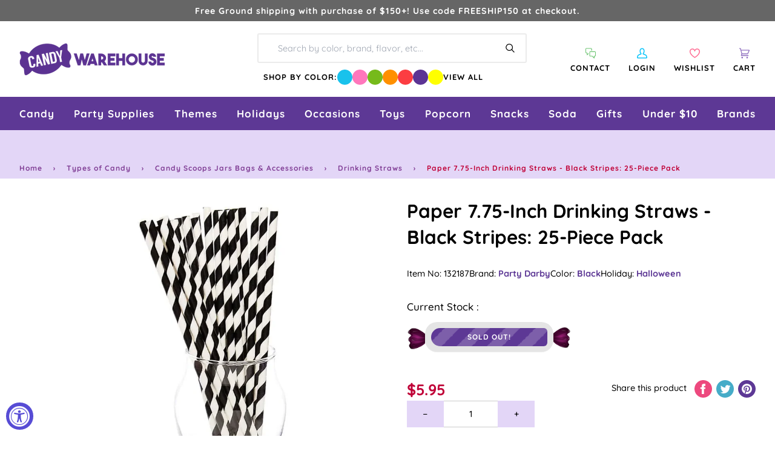

--- FILE ---
content_type: application/javascript; charset=utf-8
request_url: https://searchanise-ef84.kxcdn.com/preload_data.8A3Q1f8y1j.js
body_size: 10980
content:
window.Searchanise.preloadedSuggestions=['bubble gum','gummy candy','christmas candy','gummy bears','hard candy','blue candy','m & m','halloween candy','shock tarts','sweet tarts','lolli pops','sour patch kids','pink candy','chocolate bars','kit kat','m&ms bulk','squirrel nut','saltwater taffy','hershey kisses','bulk candy','dark chocolate','black licorice','candy corn','old fashion candy','skittles bulk','white candy','swedish fish','candy canes','sugar free hard candy','purple candy','red candy','all candy','peanut butter','retro candy','green candy','cinnamon candy','individually wrapped candy','pop rocks','tootsie roll','blue raspberry','now and later','liquor candy','atomic fireballs','hi chew','easter candy','gummy worms','jaw breakers','sour belts','sour patch','candy sticks','lemon heads','bulk wrapped candy','reese\'s peanut butter cups','gold candy','butter mints','white chocolate','kosher candy','air heads','peppermint candy','red licorice','caramel candy','gum balls','peach rings','brachs jelly nougats','candy cigarettes','tootsie rolls','orange candy','fruit slices','mike and ikes','bit o honey','ring pop','wrapped candy','tootsie pops','starburst fruit chews','candy cane','jelly beans','giant candy','jujubes candy','m and m','reeses pieces','sour balls','milk chocolate','strawberry candy','all christmas candy','maple nut goodies','chocolate covered','old fashioned candy','charms lollipops','black candy','hot tamales','chewy candy','pink bulk candy','freeze dried','sixlets candy','smarties candy','nerds gummy clusters','blow pops','jordan almonds','fun dip','coconut candy','jolly rancher sticks','cherry candy','freeze dried candy','chick o sticks','individually wrapped bulk candy','necco wafers','baby shower','hubba bubba','sour skittles','sugar daddy','marshmallow easter eggs','brachs royals','wonka bar','cinnamon jolly ranchers','mexican candy','green apple','red hots','yellow candy','candy bar','dum dums','chocolate candy','madelaine chocolate','war heads','coffee candy','gold wrapped candy','swedish candy','old fashioned hard candy sticks','discontinued candy','individually wrapped','bottle caps','root beer barrels','malted milk balls','taffy town','fruit candy','liquor filled','pixie sticks','jaw breaker','runts candy','sen sen','root beer','big hunk','milky way','wrapped hard candy','f c','sour power','sweet tart','tic tac','cinnamon hard candy','rock candy sticks','gluten free','ribbon candy','dr pepper','swirl lollipops','new candy','circus peanuts','nostalgic candy','everlasting gobstoppers','valentines bulk candy','milk duds','boston baked beans','harry potter','japanese candy','chocolate coins','bb bats','willy wonka','wax bottles','lemon drops','kits taffy candy','candy bars','conversation hearts','suckers bulk','snickers bars','mars bar','wedding candy','bon bons','slap stick sucker','fruit chews','big league chew','sugar babies','jelly belly jelly beans','orange slices','halloween bulk','sweet tart chewy','tootsie roll frooties','gum drops','charleston chews','salt water taffy variety','slime licker','red vines','candy bags','sour punch','fun size','wacky wafers','clark bar','old time candy','bubs daddy bubble gum','peanut butter cups','box candy','gummie candy','candy bag','lifesavers gummies','alcohol candy','assorted candy','brach\'s wrapped marshmallow easter eggs','peanut m&ms','chewy sour balls','gummy bear','cherry sours','squirrel nut zippers','hershey bar','toxic waste','valentine candy','candy sweet','dubble bubble','old fashion licorice','sugar free','chupa chups','candy table','black licorices','sour gummy','gumball machine','wrapped bulk','piece box','strawberry gummy','spree candy','albanese gummy','hershey kisses color','abo candy','chewy spree','wax candy','now and laters','haribo gummy','spice drops','gummy rings','fruity candy','slap stix','mary jane','purple wrapped candy','bulk m & m','bulk mints','ice cubes','banana candy','marathon bar','gummy sharks','novelty candy','brachs maple nut goodies','gluten free candy','bulk wrapped','wrapped bulk candy','all grape candy','bubble gum balls','rainbow candy','jawbreakers candy','movie theater candy','candy buffet','ring candy','vegan candy','twizzlers wrapped','chocolate rocks','liquor chocolates','old fashion christmas candy','clark bars','ferrero rocher','kosher certified','saf t pops','peeps marshmallow','powder candy','candy necklace','freshen up gum','nerds clusters','blow pop','cow tails','hi chews','chocolate bar','cry baby','pink candy buffet','5 lb bag candy','super bubble','gummy s','lemon candy','bulk caramel','charleston chew','box of candy','bulk unwrapped candy','junior mints','asian candy','mexican hat candy','italian candy','anthon berg','hershey milk chocolate','chocolate mints','sour cherry','candy hearts','good and plenty','easter eggs','lb bag','pixy stix','almond joy','silver candy','reeses peanut butter cups','neapolitan coconut candy','1 inch gumballs','sour gummies','pez dispenser','candy jars','bulk chocolate','chewing gum','peanut butter twix','hello kitty','valentine\'s day','banana taffy','pez candy bulk','jelly nougats','order ️order','ice cream','dum dum','soft candy','party candy','zotz fizzy candy','sour straws','chocolate stars','mini candy','german candy','bulk candy assortment','candy apple','malt balls','penny candy','mini wrapped candy','cinnamon bears','brachs marshmallow eggs','vintage candy','watermelon jolly ranchers','graduation candy','dubai chocolate','bridge mix','spring candy','starburst jelly beans','gummy bears bulk','j if','choco candy','bonkers candy','nerd clusters','fruit roll up','unwrapped bulk candy','cow tales','fruit gushers','fruit stripe gum','mary janes candy','80\'s candy','green wrapped candy','andes mints','big candy','sour apple','charms blow pops','100 grand candy bars','hersheys kisses','bulk candy 5 lb','bb bats taffy on a stick','ju ju be','bulk gummies','sour gummy worms','butterscotch hard candy','super bubble gum','red white and blue','spicy candy','bubble yum','caramel apple','peanut butter kisses','peanut brittle','dots candy','candy stick','stick candy','pineapple candy','m & m bulk','bulk chocolate candy','baby shower candy','blue wrapped candy','cherry heads','big bol','rap candy','frooties candy','gummy candy bulk','caramel apple sucker','chocolate mint','wrapped chocolate','sour strips','old fashion','mallow cups','cadbury mini eggs','wax lips','chocolate m m','sour watermelon','strawberry hard candy','astro pop','chiclets gum','individual wrapped candy','rock candy crystals','watermelon candy','ginger hard candy','peppermint patties','jolly rancher stix','tic tacs','candy bra','christmas hard candy','atomic fireball','chocolate covered pretzels','carmel candy','candy buttons','peanut chews','fire balls','jelly candy','hubba bubba gum','sweetarts candy','fall candy','gold coins','baby bottle pop','candy cigarettes packs','kosher bulk candy','after dinner mints','double bubble','trolli sour','grape candy','madelaine foiled','giant gummy','sour belt','halloween candy individually wrapped','willy wonka chocolate','laffy taffy tub','mike & ike','whirly pop','lifesaver suckers','airheads bars','tin box','easter bulk candy','push pop','salt water taffy','werther\'s original','bon bon','super blow pops','hard candy sticks','li hing','good and fruity','dove chocolate','abba-zaba candy','slap stix caramel suckers','pink starburst','mini candy canes','chocolate orange','sour punch straws','1950\'s candy','safety pops','laffy taffy','90s candy','mint candy','sweet tart ropes','albanese gummy bears','candy dispenser','nonpareils discs','reeses miniatures','chocolate covered cherries','free candy','sour patch watermelon','retro candy box','bit o honey candy','king size','gingerbread house','chocolate bulk','chocolate covered gummy bears','pink m & m candy','sweet and heat candy','1960\'s candy','honey candy','cherry mash','cream savers','candy melts','tart n tiny','european candy','70s candy','licorice laces','sassy spheres','chuckles originals','brach\'s jelly nougat','jelly belly','brachs malted milk balls','international candy','valentines day','chocolate balls','dr pepper gum','tootsie roll candy','peppermint sticks','heart candy','grape fish','giant candy bar','full sized candy bars','look candy bars','hot candy','cat candy','m&m chocolates','made in the usa','navy blue candy','juicy drop','coconut long boy','gummy bears candy','chocolate cream','nerds rope','mint chocolate','reese cup','patriotic candy','starlight mints','banana runts','marshmallow eggs','gobstopper heartbreakers','kit kats','chewy sweet tarts','bulk gummy','old time christmas candy','candy mini','zagnut candy','chocolate covered peanuts','chunky bars','milk candy','assorted wrapped bulk candy','holiday candy','bubs candy','milky way midnight','pez candy','wonka candy','brachs candy','lindt chocolate','unicorn pops','mexican hats','butterscotch hard','old fashioned','lifesavers big ring gummies','chocolate covered raisins','sunkist fruit gem','cookie dough','black jelly beans','red candy wrapped','red and white candy','jaw busters','snickers fun size','pastel candy','baseball candy','spearmint leaves','sour worms','theater box candy','gift box','sour candy','old fashioned hard candy','bulk wrapped chocolate candy','sugar free gum','swirl lollipop','80s candy','fruit go','green candy bulk','butterfinger cups','yum junkie','juicy fruit','bulk gummy candy','mars bars','m & m\'s','ferrara pan','peach candy','tropical starburst','wiley wallaby','primrose candy company','light blue candy','chocolate liquor','rocky road','chewy s','reception sticks','candy powder','halloween candy bulk','squeeze candy','red raspberry','peanut butter bars','crunch bars','ice cubes chocolates candy','3 musketeers candy','snaps licorice','chocolate caramel','oh henry','marathon candy bar','sour skittles bulk','coffee rio','yellow candy wrapped','cotton candy floss','sour power straws','black and white','mr goodbar','classic candy collection','peach jolly rancher','candy dish','blood bags','1980s candy','7 up candy bar','potato chips','kenny\'s juicy twist','sky bar','razzles candy gum','uno candy bars','giant lollipops','m and ms','cookies and cream','easter egg','sour gum','cotton candy taffy','payday candy bars','turin chocolates','york peppermint patty','tea candy','nips candy','ribbon christmas candy','french burnt peanuts','ginger candy','wacky wafers candy','now and','brachs bridge mix','abba zaba','chamoy candy','hubba bubba squeeze pop','fruit snacks','charms sweet pops','drink mix','individual wrapped candy bulk','chocolate roses','ms candy pack','zero bars','satellite wafers','claeys old fashioned hard candy','skittles fun size','100 grand candy bars mini','gin gin','atomic fireballs candy','sparkle cherry laffy taffy','glitterati candy','wedding candy bulk','life savers gummies','filled candy','lip candy','treat bags','jolly rancher chews','peanut butter m&m','hard candies','grapefruit slices','russell stover','haribo gummy bears','harry potter candy','bulk easter candy','candy sour','caramel creams','lindt chocolate lindor truffles','smarties lollipops','candy toys','pixie stix','gummy bulk','boston baked beans candy','hershey kiss','up candy bar','jolly rancher cinnamon fire','anthon berg chocolate liqueurs','astro pops','apple heads','cadbury crème eggs','krackel bar','fruit chew','ring pops','vanilla tootsie rolls','liquid candy','foil wrapped','maple candy','5th avenue candy bar','old school candy','plastic candy container','gum ball','halloween shaped','sour power belts','turkish taffy','free shipping','bulk chocolates','all candies','fruit wrapped','sour cherry balls','dove dark chocolate','coffee crisp','ghirardelli chocolate','mini m and m','nestle crunch','turin liquor filled chocolate','mamba fruit chews','nugget candy','and ere','candy necklaces','chocolate cigars','double bubble bubble gum','jolly rancher bites','sale items','cookie dough bites','brach\'s candy corn','gummy worm','cavendish & harvey','candy straws','black cow','orange chocolate','tootsie pop','taffy candy','efrutti gummy','pb max','sunflower seeds','candy raisins','candy pillows','heart lollipops','sprinkles bulk','soda candy','fruit snack','chocolate box','candy jar','walnettos candy','tangy taffy','candy lipsticks','chocolate babies','flower candy','easter pan eggs','tootsie roll pops','airhead extremes','mixed candy','strawberry bon bon','banana laffy taffy','bulk jelly beans','full size','alcoholic chocolate','grape gum','extra gum','licorice allsorts','violet crumble','hard raspberry candy','peeps marshmallow halloween candy packs ghosts','candy with liquor','zombie candy','whatchamacallit candy','safety suckers','rootbeer barrels candy','assorted hard candy','red hot dollars','lemon head','pink wrapped candy','vidal candy','candy scoops','mini m&ms','bulk wrapped chocolate','organic candy','now & later','ice breakers','bulk chew','old fashioned hard','cry baby tears','twist pops','bonomo turkish taffy','assorted salt water taffy','giant gummy bear','air head','bubs daddy','red hot','push pops','rose gold','almond roca','kits taffy','candy mix','jolly rancher','butter rum','cherry sour','peeps marshmallow skulls','bulk suckers','beach ball candy','chocolate hearts','goetze caramel creams','star wars','cinnamon bear','bulk halloween candy','willy wonka chocolate bars','royal blue candy','candy apples','hershey\'s kisses','blue gumballs','chick o stick','candy warehouse','m&m bulk','reese\'s pieces','chocolate eggs','fruit hard candy','whoppers malted','nougat candy','rocky road candy bar','peeps marshmallow halloween candy packs monsters','peanut butter candy','top pops','1960\'s retro candy box','blue m&ms','berry and','money candy','peanut clusters','sweet and sour candy','hershey nuggets','old fashion hard candy','toblerone bar','gummi bears','snow caps','black and gold candy','pink candy for baby shower','super bubble bubble gum','retro sours','individually wrapped twizzlers','robin eggs','dye free','brown candy','peppermint bark','fruit shaped candy','goo goo','red chocolate','advent calendar','chocolate caramels','chocolate truffles','mary janes','key lime','ritter sport','cadbury egg','purple candy table','mar do','candy old fashion','low bar','grapefruit gummies','rope candy','hard candy wrapped','no sugar candy','brachs chocolate stars','kit kat bars','marshmallow ice cream cones','oh henry candy bar','candy cigarette','wintergreen lifesavers candy','zagnut bars','werthers caramels','charms pops','mint julep','white gumballs','sour gummy candy','ginger chews','ginger cuts','twin snakes','bubble jug','dutch mints','candy for birthday party','candy pee','watermelon lollipop','trolli eggs','sour blue raspberry','gilliam candy sticks','monopoly candy','canada mints','candy scoop','green cand','vidal gummy','gummy frogs','sour hard candy','hot dog gum','chocolate melts','chupa chups lollipops','candy urine','candy plush','popping candy','curly wurly','sweet candy company','brachs jelly beans','chewy sprees','candy cups','fruit roll ups','licorice snaps','chocolate covered almonds','bulk candies','70\'s candy','blue wrapped','peach ring','tick tick candy','jelly nougat','valentines candy','alcohol filled chocolate','nerd gummy clusters','no sugar','pure sugar','twix bulk','gummy cola bottles','abba zabba','light blue','gummy eyeballs','variety pack','mallo cups','sour lips','lemon hard candy','candy blood','gingerbread men','chocolate liquor bottles','british candy','kosher lollipops','sugar free jelly beans','jolly rancher gummies','peanut m&m','birthday cake','jelly bean','pickle candy','cracker jacks','peeps marshmallow halloween candy packs pumpkins','cr j','sour starburst','assorted chocolate','salt water taffy candy','purple fish','red white blue','sour sweet tarts','baby shower for girl','sugar free mints','chocolate bunny','mike and ike','candy bracelet','candy box','vanilla taffy','wintergreen mints','blue lollipops','sweet and sour','nostalgia candy','hard fruit candy','candy lipstick','blue jelly beans','chocolate chips','nik-l-nips wax bottles','butterscotch candy','werthers soft caramels','heath bar','pop corn','rainbow lollipop','king size candy bars','dinosaur candy','licorice twists','chocolate peanut butter','gummy shark','body parts','long boys','nerds plush','sponge candy','toy candy','lavender candy','bulk candy unwrapped','hershey bars','variety bulk candy','twix peanut butter','atomic fire balls','kits candy','blue cotton candy','summer candy','beef jerky','dark chocolate bar','hard christmas candy','4th of july candy','all easter','brachs cinnamon discs','la suissa','blue jolly ranchers','space candy','round candy','individually wrapped chocolate','old candy','crushed peppermint','fast break','pink gumballs','zours candy','snack size','easter bunny','bubblicious gum','foiled chocolate','alexander the','tropical candy','swedish fish wrapped','carnival candy','just born jelly beans','skull pops','sugar free taffy','bulk candy hi chew','lifesaver gummies','buttered popcorn','pez dispensers','cherry jolly rancher','cherry gummy','krabby patties','watermelon hard candy','gummy pizza','tangy zangy','star burst','chewy gobstopper','royal blue','pop rock','slap stick','cotton candy','halloween chocolate','animal candy','strawberry cream','chocolate gummy bears','cotton candy sugar','slime lickers','lolly pops','chocolate pretzels','silver wrapped candy','apple candy','york peppermint patties','butterfinger candy bars','chocolate covered nuts','toffees candy','chocolate bulk candy','gobstopper heart','foiled candy','jolly joes','foil wrap','pez refills','wilton fondant','arcor strawberry','beach ball','fruit sours','kosher chocolate bulk','big cherry','m ms','peppermint candy canes','pumpkin candy','jelly rings','rolo bulk','neapolitan coconut','maple nut','bulk lollipops','good n','licorice wheels','butter mint','melting chocolate','butter rum lifesavers','mini mints','sour bulk','peanut bars','black jack taffy','pac man candy','hot chocolate','floss sugar','caramel chocolate','bun bars','sugar free chocolate','fruit stripe','movie candy','abra cabubble bubble','brach\'s candy','necco candy','sunkist fruit gems','bubble tape','creme savers','tootsie pop drops','milky way simply caramel','theater candy','pink kisses','oreo cookies','candy rocks','mars chocolate','bubble gum cigarettes','black cherry','ashers chocolate','spray candy','whistle pops','mentos mints','bulk christmas candy','zero sugar','candy dots','reese’s pieces','marshmallow peeps','hershey miniatures','charms sour balls','plastic candy jars','paw patrol','jelly fruit','red gum','orange flavor','ooze tube','m and m\'s','pure sugar candy','mardi gras','assortment bulk candy','sixlets mini chocolate balls 2lb bag','slo poke','hard candy in bulk','coconut bars','parade candy','candy containers','flying saucers','just born','hot pink','chunky candy bar','lego candy','dinner mints','pulparindo candy','gummy candy in bags','goo goo clusters','ferrara candy','baby boy','thanksgiving candy','bubs daddy gum','by color','sassy straws','twist pop','valentine\'s day candy','cadbury bars','sugar plums','brachs conversation hearts','mountain bars','english toffee','chocolate coin','peanut butter taffy','dove milk chocolate','korean candy','grape bubble gum','mini candy bars','gummy cola','canadian candy','dark chocolate wrapped','m & ms','cinnamon imperials','thank you','good n fruity','blue berry','bulk retro','orange gum','candy soft','pixy sticks','wine gums','bazooka gum','fish candy','apple rings','black and white candy','r mint','candy straw','bar candy bar','pop rocks bulk','juju bes','watermelon super blow pops','bb bats taffy','lipstick candy','slim jim','mini jawbreakers','clark candy bars','lucas candy','moon pie','fruit by the foot','fruit jelly','candy with a case','adult candy','bulk individually wrapped','white chocolate all','chicken feet','wax bottle candy','sour punch bites','lindor truffles','1970 nostalgic candy','liquor filled chocolate','blue m n m’s','50’s candy','candy machine candy','mike and ike sours','black forest','marshmallow candy','old fashion candy sticks','candy eggs','gum ball machine','big gummy','lip suckers','pucker powder','all flavors','bit of honey','shockers chewy','reeses cups','chewy lemonhead','pink lollipops','peanut bar','bobs sweet stripes soft peppermint','giant lollipop','carmel candy soft','candy fan','trident gum','teaberry gum','peppermint taffy','bazooka bubble gum','brachs candy corn','buncha crunch','clove gum','hot balls','fruit shaped','easter egg candy','dubai chocolate bar','watermelon taffy','grape heads','hats candy','spicy and sour candy','orange gummy','gift baskets','purple candy bulk','bubble gum cigars','taffy town taffy','sno caps','licorice pastels','milk chocolate gems','nonpareils dark chocolate','snickers mini','clear candy bags','60s candy','unicorn pop','red white and blue candy','sour patch kids bulk','jolly ranchers','mentos candy','jelly babies','mint in wrap','lemonheads candy','crunch bar','jolly ranchers peach','king leo','peach blossoms','baby shower boy','uk candy','gushers fruit','sugar free candy','beach candy','jelly belly beans','chewy gobstoppers','chocolate almonds','mother\'s day','gourmet lollipops','chocolate taffy','navy blue','heart shaped','milk duds bulk','cherry clan','classic candy','idaho spud','green m&ms','cherry head','chocolate kisses','pink gummy bears','honey bee','squeeze pop','pufflettes gummy','cherry flavors','tiny candy','fruit punch','coffee prims','zagnut candy bars','gummy strawberry','shoe string licorice','wedding mints','bulk sour candy','candy cubes','mike n ike','cherry jolly ranchers','tutti frutti','terry\'s chocolate','fortune gum','rootbeer barrels','sugar free chocolate candy','christmas sprinkles','candy cigars','sour candies','gum tin','de la rosa','giant smarties','office candy','bulk candy individually wrapped','halloween lollipops','juicy fruit gum','lollipops and suckers','st patricks day candy','gold wrapped','assorted candy bulk wrapped','dark chocolat','black jack','candy bracelets','full size candy','rice krispies','sour gummy bears','corn nuts','kit kat minis','marshmallow cones','giant chocolate','new year\'s','gummy sour','halloween bulk candy','orange hard candy','hard wrapped candy','blue raspberry jolly rancher','gummy candies','licorice rope','fireballs candy','gummie bears','bulk white candy','mango gummies','wrapped mints','cheap candy','altoids mints','4th of july','individually candy bulk','individual wrapped bulk candy','cherry hard candy','brach candy','strawberry licorice','rose gold candy','apple gummy','red rope','bulk skittles','root beer barrels candy','italian jujubes','milkshake candy bar','glass jar','coffee m&m','butter finger','red individually wrapped candy','twin bing','foiled caramel candy','mardi gras candy','unicorn candy','chocolate so','ninja turtles','individually wrapped candy bulk','peanut butter cup','blue mints','b b bats taffy pops','gummy ring','m&m peanut','dads root beer barrels','5th avenue','chewy red hots','wrapped chewy candy','albanese fruit slices','halloween gummy','candy dishes','fun dip sticks','fizzy candy','primrose candy','gift boxes','assorted bulk candy','big hunk candy','table cover','sour chewy','nerd ropes','peelable candy','french candy','three musketeers','jujy fruits','nutrageous bar','sugar plum','scottie dogs','bean boozled','sour straw','green apple jolly ranchers','airhead bites','fruity gum','caramel apple pops','sour spray','jolly rancher lollipops','christmas bulk','candy treat bags','star mints','lemon drop','dubble bubble gumballs','baby ruth','freshen up','dill pickle','chocolate malt balls','halloween individually','tamarindo candy','gold kisses','alexander the great','marshmallow easter hunt eggs','red and green','blue kisses','annabelle candy','pineapple rings','oompas candy','ribbon candy christmas','haribo fruit salad','thin mints','theater box','mars candy bar','foil wrapped candy','after eight mints','pink ms','all easter candy','reese pieces','blue gummy','mike ike','white m&ms','sour apple gum','wafer candy','sky bars','red vine','tiger pops','cherry lifesavers','individually wrapped red candy','coca cola','puff candy','yogurt pretzels','cherry lollipops','big league','bubble gum machine','candy belts','personalized candy','red hots cinnamon','butterfinger crisp','altoids smalls','brachs milk maid royals','full size candy bars','salted caramel','anise bears','brachs lemon drops','marathon bars','flipsticks nougat','1950s candy','fitted table cover','eyeball candy','mars candy','lemon jolly rancher','jelly filled mints','1970\'s candy','white rabbit','assorted candy bulk','u-no candy bar','good and fruity candy','sour jelly beans','chocolate cover chocolate covered','atkinson peanut butter','licorice pipes','spearmint candy','halloween suckers','scooby doo','reese’s peanut butter cups','gummy rat','chocolate gold coins','rice krispies treats','mickey mouse','palmer candy','animal crackers','strawberry bon bons','corn candy','butter scotch hard candy','nerd cluster','gummy bear candy','orange wrapped','gummy fish','krackle bars','sour candy wrapped','juicy drop pop','novelty accessories','pectin jelly beans','gumdrops candy','cinnamon taffy','baby blue candy','pink lemonade','soft mints','sugar free life savers','red lollipops','final sale','football candy','chocolate milk candy bar','chocolate drops','soft chewy','chocolate nuts','pink jelly beans','kinder eggs','hard candy stick','bubble gum 1 lb','baileys irish cream chocolates','little debbie','bulk chocolate bars','chocolate cherry','whatchamacallit candy bars','soda can','silver wrapped','easter baskets','mystery box','bulk gold candy','vegan gummies','haribo berries','chocolate covered sunflower seeds','werthers sugar free','red gumballs','sugar free gummy bears','mounds candy bars','city pop','wonka bars','chocolate unwrapped','cherry balls','pink hershey kisses','chocolate marshmallow','jooblers candy crumble melts','bubble candy','chocolate gems','vending machine','lime candy','toffee chewy','lollipop display','individually wrapped hard candy','cinnamon hearts','new items','raspberry hard candy','heath bars','fruit slice','tiny tarts','candy rings','mon from','hershey hugs','popcorn balls','alberts candy','bug candy','st patrick day','bali\'s best','original gourmet lollipops','christmas chocolate','sour green apple','gummy hearts','blue and red','lifesavers swirl lollipops','wild berry skittles','butter toffee','suckers and lollipops','starburst tropical','bulls eyes','white mints','peanut butter bar','chic stick','bar none','tim tam','cherry slices','day of the dead','orange cream','english candy','squirrel nut candy','snickers peanut butter','saltwater taffy 5lb','sour powder','jujubes movie candy boxes','gummy clusters','trolli crawlers','bonkers fruit chews','animal shaped candy','pee pee','spearmint lifesavers','blue hard candy','unwrapped candy','american candy','green apple gum','juicy twist','mint tin','sesame seed candy','pineapple gummy bears','hot pink candy','candy jars glass','nut chew','cadbury eggs','pinata candy','pieces candy 5lb','candy coated chocolate','candy blox','red suckers','penny candy bulk','candy buffet candy','candy jewelry','tangy tarts','red starburst','soft peppermints','whirly lollipop','fruit gems','hummingbird eggs','peppermint mints','orange wrapped candy','ice cream candy','liquor filled chocolates','jelly lollipops','pink chocolate','chewy sour','mentos gum','mini pack','green lollipops','blue gummy bears','party mix','candy container','take five','chewy lemonheads','cup of gold','turtles caramel','chocolate rose','abra cabubble','bulk individually wrapped candy','extreme sour','peanut candy','blue and white candy','spearmint starlight','laffy taffy jelly beans','fruit salad','zero candy bars','love hearts','chocolate candies','kinder joy','runts banana','lemon jolly ranchers','jelly mints','gold foil','burnt peanuts','rainbow lollipops','star candy','tropical skittles','reeses take 5','blue and white','mini gummy bears','shaped chocolate','butter mint creams','jack daniels chocolates','rock candy strings','nerds gummy','dum dum pops','jolly rancher hard candy','under the sea','fire jolly ranchers','twizzlers pull-n-peel','smog balls','gummy food','sugar free lollipops','teal candy','chick sticks','die free','freeze dried skittles','dorval sour power','cotton candy bulk','mini box','jelly beans bulk','sour jolly ranchers','nerd rope','tequila filled chocolate','chocolate covered bacon','black wrapped candy','sage green','disney candy','jelly bellies','swedish fish 5lb bag','sweet tart jelly beans','gustafs licorice','light pink candy','warheads cubes','sponge bob','cherry cola','chocolate licorice','trail mix','starburst sour','baseball themed','kits candy taffy chocolate','food candy','gummy bulk candy','look o look','toot candy','soda bottles','blue raspberry gummy','sour taffy','peanut brittle candy','chocolate covered marshmallows','creme drops','gum drop','valentine’s day','pink m & m','cinnamon discs','black jacks','easter candy eggs','long boy','gender reveal','pumpkin spice','bee international','candy canes bulk','cherry sour balls','brachs butterscotch discs','clove candy','now later','midnight milky way','dr pepper gummy','pumpkin seeds','liquor chocolate','fruit slices wrapped','planet gummies','burgundy candy','gummy wrapped','pineapple hard candy','strawberry gummies','mini chocolate','cinnamon gum','filled hard candy','mix candy','raspberry filled hard candy','bit o honey candy bulk','johnny apple','yellow candy buffet','candy corn bulk','hot chips','gummy fruit','halloween gummies','werthers original','car shaped','bulk m&ms','chocolate candy bars','green wrapped','large lollipop','rods hard candy','m m&m\'s','high chew','b b bats','caramel popcorn','skittles sour','popular candy','pocky stick','hi chew 15 piece box','skittles gum','chocolate filled liquor','saltwater taffy assortments','black wrapped','de pepper candy','cow tails and cream','sour licorice','key lime drops','kitkat bulk','fun size candy bars','taffy bulk','crystal candies','red m&ms','easter hunt eggs','with ears','lolli pops swirl','carmels candy','la vie','red white blue candy','swirl pops','spiced jelly beans','watermelon gummies','recesses pieces','candy blocks','pop tarts','candy boxes','rock candy','wholesale candy','licorice all sorts','jolly rancher cinnamon','strawberry and cream','mermaid candy','cherry chan','pixie sticks candy','jelly fruit slices','sour patch bulk','butter and cream candies','can jars','chuckles jelly','sugar candy','licorice candy','colored candy','purple nerds','gummi men','sour ball','sweet tarts chewy sours','sour cola bottles','chocolate fruit','baby ruth bars','big ring gummies','orange sticks','wonder ball','white gummy bears','necco mini rolls','gingerbread house kit','dinosaur eggs','mint m&m\'s','wrapped gumballs','light green','gummy bear light','10 pounds of candy','licorice ropes','foil wrapped chocolates','rip rolls','strawberry gum','bubble yum bubble gum','apple suckers','bulk gummy bears','strawberry banana gummy bears','peanut chocolate','swirl pop','palm oil free','mini peanut butter cups','cavendish and harvey','dark blue','gold chocolate coins','sugar daddy suckers','german gummy','jersey kisses','jelly filled gummy','hot cocoa','raspberry gummy','candy balls','reese\'s peanut butter cups bulk','sugar daddy candy','espresso beans','milk chocolate bar','green apple skittles','orange lollipops','colossal sours','mello creme','jujy fruits candy','cream drops','blue sour patch kids','pink popcorn','fruit lollipops','super rope','ice pop','graduation party','gummy body parts','freeze dried candies','gummy eggs','tootsie fruit chews','dum dum lollipops','chocolate rock','candy drops','orange fruit','chocolate covered oreos','mini m&m','ice cube','violet candy','sour cherries','water taffy','giant gummy worm','jelly filled butter mints','mixed individually wrapped candy','green and red','cracker jack','chocolate hard candy','old fashioned candy sticks','malted milk','lindt truffles','madelaine chocolates','glitterati fruit & berry','jelly belly 10lb','sugar free gummy','wedding theme','bulk christmas','rainbow belt','toblerone chocolate bars','chocolate liquor candy','hersheys nuggets','nibs licorice','go for the gold','variety pack candy bar','seven up candy bar','paint brush','mini candy cane','chocolate now and','white cotton candy','strawberry banana','butter fingers','jumbo candy','toffee candy','birthday candy','milk chocolate balls','star lollipops','gift card','bear candy','nut roll','sweet tart chews','pressed candy','taste of nature cotton candy','rainbow belts','gummy snakes','cherry licorice','rendez vous','candy lips','boxed candy','long boys candy','vanilla tootsie','aero bars','nerds candy corn','jolly rancher cherry','dentyne gum','sweat tart','sees candy','cubes hard candy','gold candy wrapped','bulk purple candy','butter scotch','mini marshmallows','cotton candy floss sugar','brach\'s cinnamon hard candy','lolli pops bulk','tootsie fruit','weird candy','gummy octopus','claeys old fashioned hard candy 5 lb bag','gummi worms','hershey’s kisses','light pink','candy blood bag','favor boxes','tart n tiny\'s','puffy poles','care bears','light up candy','movie theater candy box','chews candy','jolly rancher fire','watermelon gum','good & plenty','blue sharks','5 lb bag candy hard','roll candy','m&m mini','watermelon rings','easter candy marshmallow eggs','chili mango','black cow suckers','mexican candy mix','candy easter eggs','good & fruity','pay day','mini twix','thank you mints','urine candy','champagne gummy bears','ms fun size','all natural','kenny\'s juicy licorice twists','bulk soft','sour patch kids watermelon','caramel m&m','it’s a girl','cherry suckers','red and white','bulk m&m','australian licorice','look bars','1970s candy','lady may','lick a','mini eggs','chocolate tootsie pops','sugar mama','laffy taffy ropes','fast break candy bars','lt blue candy','green chocolate','sour smarties','shockers sours','white gummy','charm pops','candy toppings','lime hard candy','red taffy','warheads sour','pastel mints','gummy lifesavers','white candy bar','blue chocolate','rio candy','butter nut candy bar','gum ball bulk','watermelon slices','sugar free gumballs','hot dog','haribo sour gummy bears','jelly belly wrapped','circus peanut','black taffy','color splash','famous amos','french chew','skybar candy bar','nik l nip','chinese candy','assorted taffy','wintergreen pink','vegan chocolate','nut free','red jelly beans','slo poke suckers','5lb chocolate','gummy sushi','fav reds','pretzel m&ms','my little pony','starburst gummies','flower lollipops','wild cherry lifesavers','whirly pops','double bubble gumballs','caramel m&ms bulk','chicken bones','box of chocolates','cinco de mayo','gummy dinosaurs','flipsticks cherry','champagne bubbles','jawbreaker giant','passion fruit','grape licorice','tropical lifesavers','brachs candy hearts','sweet tart sour','peanut butter m&ms','maroon candy','fruit gummy','special k','wrap candy bars','reese cups','safety lollipops','baby girl shower','strawberry belts','la suissa chocolates','hot tamale','salted nut roll','sprinkle pop','100 grand bars','grapehead candy','reception candy sticks','gold chocolate','peanut m&m bulk','laugh taffy','pink wrapped','german chocolate','mint gum','fire ball','lilac candy','buttered popcorn taffy','turtle candy','blue raspberry sour','sugar sticks','red wrapped candy','coconut bon bons','bulk licorice','chocolate wafers','purple m&m','toy story','flavor mints','zebra stripe','m m','sour candy belts','sugar floss','coffee beans','chocolate with alcohol','red and orange','red gummy','strawberry laces','turquoise candy','caramel cream','skittles gummies','sour belts bulk','chocolate star','double bubble gum','square candy','candy tins','gold gumballs','easter candies','strawberry puffs','raspberry candy','dinosaur egg','circus candy','hospitality mints','hispanic candy','candy bar bulk','funky chunky','old fashioned sticks','jolly rancher watermelon','jelly belly candy can','green sixlets','brachs easter hunt eggs','milk maid royals','filled chocolate','watermelon laffy taffy','jelly bellys','peanut butter snickers','runts candy 5 lbs','chewy red hots hearts','twist suckers','chocolate individually wrapped','blue hershey kisses','hersheys miniatures','fruit jell slices','old fashioned christmas candy','chocolate covered fruit','jack daniels','mars bars almond','christmas candy in bulk','blue mint','mallow cup','foam candy','marathon bar marathon chocolate bar'];